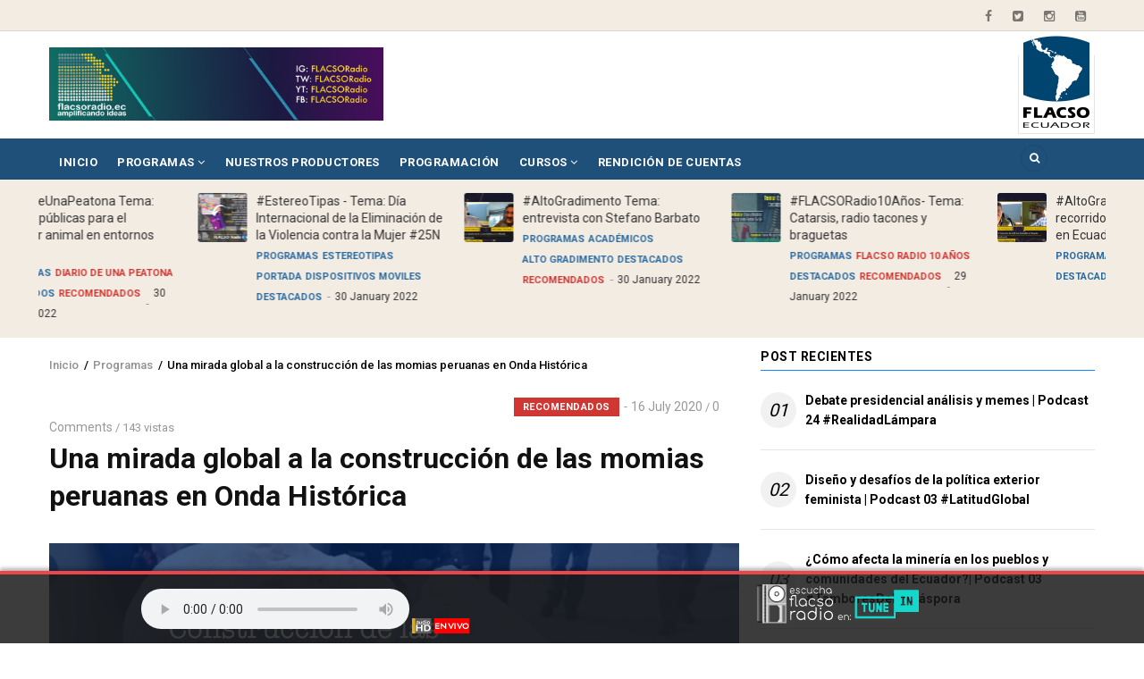

--- FILE ---
content_type: text/html; charset=UTF-8
request_url: https://www.flacso.edu.ec/flacsoradio/una-mirada-global-la-construccion-de-las-momias-peruanas-en-onda-historica
body_size: 13191
content:
<!DOCTYPE html>
<html lang="es" dir="ltr" xmlns:article="http://ogp.me/ns/article#" xmlns:book="http://ogp.me/ns/book#" xmlns:product="http://ogp.me/ns/product#" xmlns:profile="http://ogp.me/ns/profile#" xmlns:video="http://ogp.me/ns/video#" prefix="content: http://purl.org/rss/1.0/modules/content/  dc: http://purl.org/dc/terms/  foaf: http://xmlns.com/foaf/0.1/  og: http://ogp.me/ns#  rdfs: http://www.w3.org/2000/01/rdf-schema#  schema: http://schema.org/  sioc: http://rdfs.org/sioc/ns#  sioct: http://rdfs.org/sioc/types#  skos: http://www.w3.org/2004/02/skos/core#  xsd: http://www.w3.org/2001/XMLSchema# ">
  <head> 
    <meta charset="utf-8" />
<script>(function(i,s,o,g,r,a,m){i["GoogleAnalyticsObject"]=r;i[r]=i[r]||function(){(i[r].q=i[r].q||[]).push(arguments)},i[r].l=1*new Date();a=s.createElement(o),m=s.getElementsByTagName(o)[0];a.async=1;a.src=g;m.parentNode.insertBefore(a,m)})(window,document,"script","https://www.google-analytics.com/analytics.js","ga");ga("create", "UA-37745503-1", {"cookieDomain":"auto"});ga("set", "anonymizeIp", true);ga("send", "pageview");</script>
<meta name="title" content="Una mirada global a la construcción de las momias peruanas en Onda Histórica | FLACSO Radio" />
<link rel="canonical" href="http://www.flacso.edu.ec/flacsoradio/una-mirada-global-la-construccion-de-las-momias-peruanas-en-onda-historica" />
<meta name="description" content="En la quinta edición del programa Onda Histórica se conocieron detalles valiosos sobre la &quot;construcción de las momias peruanas” con la participación del Dr. Christopher Heaney (Penn State, EEUU).
Los incas embalsamaron de forma perfecta a su muertos y los llamaron &quot;Illapas&quot;. Luego de la conquista española a América, las &quot;Illapas&quot; fueron degradadas a  momias. Hubo asombro en los conquistadores al observar lo bien conservadas que estaban las momias americanas, como las de Egipto. Posteriormente fueron exhibidas en museos del mundo." />
<meta name="Generator" content="Drupal 8 (https://www.drupal.org)" />
<meta name="MobileOptimized" content="width" />
<meta name="HandheldFriendly" content="true" />
<meta name="viewport" content="width=device-width, initial-scale=1.0" />
<link rel="shortcut icon" href="/flacsoradio/sites/default/files/favicon.png" type="image/png" />

    <base href="https://www.flacso.edu.ec/flacsoradio"> 
    <title>Una mirada global a la construcción de las momias peruanas en Onda Histórica | FLACSO Radio</title>
    <link rel="stylesheet" href="/flacsoradio/sites/default/files/css/css_r-wuU59ZFkA0Ty3o7ThoT46M69bqNE_33sb73H-LYTk.css?pbmaxs" media="all" />
<link rel="stylesheet" href="//fonts.googleapis.com/css?family=Roboto:400,500,700" media="all" />
<link rel="stylesheet" href="/flacsoradio/sites/default/files/css/css_9F9lhFt36i8dIwy69xD6-G0bl6vc51qUUEES1nV6d7M.css?pbmaxs" media="all" />

    <script type="application/json" data-drupal-selector="drupal-settings-json">{"path":{"baseUrl":"\/flacsoradio\/","scriptPath":null,"pathPrefix":"","currentPath":"node\/4419","currentPathIsAdmin":false,"isFront":false,"currentLanguage":"es"},"pluralDelimiter":"\u0003","google_analytics":{"trackOutbound":true,"trackMailto":true,"trackDownload":true,"trackDownloadExtensions":"7z|aac|arc|arj|asf|asx|avi|bin|csv|doc(x|m)?|dot(x|m)?|exe|flv|gif|gz|gzip|hqx|jar|jpe?g|js|mp(2|3|4|e?g)|mov(ie)?|msi|msp|pdf|phps|png|ppt(x|m)?|pot(x|m)?|pps(x|m)?|ppam|sld(x|m)?|thmx|qtm?|ra(m|r)?|sea|sit|tar|tgz|torrent|txt|wav|wma|wmv|wpd|xls(x|m|b)?|xlt(x|m)|xlam|xml|z|zip","trackDomainMode":1},"statistics":{"data":{"nid":"4419"},"url":"\/flacsoradio\/core\/modules\/statistics\/statistics.php"},"gavias_blockbuilder":{"url_edit":"\/flacsoradio\/admin\/structure\/gavias_blockbuilder\/edit\/-----"},"ajaxTrustedUrl":{"\/flacsoradio\/search\/node":true},"layzy_load":"off","gavias_load_ajax_view":"\/flacsoradio\/custom\/gavias_hook\/ajax_view","user":{"uid":0,"permissionsHash":"74bc4f7d02639d12ed19eee9c191435fde1eeb71d8d3fe7b47051faa9e226b5a"}}</script>

<!--[if lte IE 8]>
<script src="/flacsoradio/sites/default/files/js/js_VtafjXmRvoUgAzqzYTA3Wrjkx9wcWhjP0G4ZnnqRamA.js"></script>
<![endif]-->
<script src="/flacsoradio/sites/default/files/js/js_3hl2kABXROTbrpyFLNSTvwvqMo3UATObYo51_2cm9bA.js"></script>

    
    

    <link rel="stylesheet" href="https://www.flacso.edu.ec/flacsoradio/themes/gavias_remito/css/custom.css" media="screen" />
    <link rel="stylesheet" href="https://www.flacso.edu.ec/flacsoradio/themes/gavias_remito/css/update.css" media="screen" />
    
    

          <style class="customize"> </style>
    
          <style type="text/css">
        header.header-v1 .topbar{background: #F3ECE3;}header.header-v1 .main-menu{background: #1e507a;}header.header-v1 .header-main{padding: 0 0 5px;}header.header-v1 .main-menu .area-inner ul.gva_menu > li > a{color: #fff;}header .gva-search-region .icon{color: #fff;}.footer{background: #003953;}header.header-v1 .topbar a{color: rgba(0,0,0,0.5);}.copyright{background: #003953;padding-bottom: 50px;}header.header-v1 .breaking-news{background: #F3ECE3;}.breaking-news .post-block .post-categories.blue a {color: #fff;background-color: #ea4748;padding: 0 5px;border-radius: 2px;font-weight: normal;text-decoration: none;}.breaking-news .post-block .post-categories.blue a:hover {}.breaking-news .small-post .post-content .post-title a{font-weight: normal;color: #333;}.breaking-news .post-block .post-created{color: #333}.gsc-tab-views.style-1 .list-links-tabs{background: #2f2f2f;}.breaking-news .small-post .post-content .post-title a:hover{color: #f3ece4;}.topbar{padding: 4px 0;}header.header-v1 .main-menu{margin-bottom: 0;}header.header-v1 .site-branding{padding: 18px 0 10px;}.gsc-tab-views.style-3 .list-links-tabs .nav-tabs > li:hover a{color:#2a6ba1;}.gsc-tabs-views-ajax.style-3 .list-links-tabs .links-ajax > li.active a,.gsc-tab-views.style-1 .list-links-tabs .nav-tabs > li.active a{background: #296ba2 !important;}.post-block .post-categories.blue a,.post-block .post-categories a{color:#2a6ba1;}.js-pager__items a.button{background:#2a6ba1;}@media (min-width: 991px){ .menu-hover .navigation .gva_menu > li.gva-mega-menu > .sub-menu .sub-menu {position: relative;left: 0;box-shadow: none;max-width: 100%;padding: 0;min-width: auto;padding-left: 15px;border: none; }}.more-link{text-align: center;}.more-link a{font-size: 10px;padding: 3px 10px;background: #1e4b70;color: #fff;border-color: #1e4b70;border-radius: 60px;-webkit-border-radius: 60px;-moz-border-radius: 60px;-ms-border-radius: 60px;-o-border-radius: 60px;-webkit-transition: all .35s;-o-transition: all .35s;transition: all .35s;-moz-transition: all .35s;-ms-transition: all .35s;text-transform: uppercase;font-weight: 700;letter-spacing: 2px;border: 2px solid transparent;margin-bottom: 20px;display: inline-block;clear: both;}.iframe-contenedor iframe{position: inherit;}
      </style>
      

  </head>
    <body class="layout-no-sidebars not-preloader path-node node--type-article">
    <a href="#main-content" class="visually-hidden focusable">
      Pasar al contenido principal
    </a>
    
      <div class="dialog-off-canvas-main-canvas" data-off-canvas-main-canvas>
    <div class="body-page">
	       <header id="header" class="header-v1">
  
  <div class="topbar">
  <div class="container">
    <div class="row">
      
      <div class="topbar-left col-sm-6 col-xs-12 hidden-xs">
              </div>

      <div class="topbar-right col-sm-6 col-xs-12">
        <div class="social-list">
                      <a href="https://www.facebook.com/flacsoradio"><i class="fa fa-facebook"></i></a>
           
                      <a href="https://twitter.com/flacsoradio"><i class="fa fa-twitter-square"></i></a>
           
           
                      <a href="https://www.instagram.com/flacsoradio/"><i class="fa fa-instagram"></i></a>
           
           
           
           
           
                      <a href="https://www.youtube.com/flacsoradio"><i class="fa fa-youtube-square"></i></a>
           
            
            
        </div>  
      </div>
    </div>
  </div>  
</div>

   <div class="header-main">
      <div class="container">
         <div class="header-main-inner">
            <div class="row">
               <div class="col-lg-4 col-md-5 col-sm-6 col-xs-8 col-xs-offset-2 col-sm-offset-0">
                                   <div>
    <div id="block-gavias-remito-branding" class="clearfix site-branding block block-system block-system-branding-block no-title">
  
    
        <a href="/flacsoradio/" title="Inicio" rel="home" class="site-branding-logo">
        
        <img src="/flacsoradio/sites/default/files/2021/image-corp-web/logo-flacso-radio-2021-500x110.png" alt="Inicio" />
        
    </a>
    </div>

  </div>

                              </div>

               <div class="col-lg-8 col-md-7 col-sm-6 header-right text-right hidden-xs">
                   <a href="https://www.flacso.edu.ec/" target="_blank">
                       <img src="https://www.flacso.edu.ec/flacsoradio/themes/gavias_remito/images/flacso-ecuador.png" alt="FLACSO Ecuador" />
                   </a>
                                 </div>
            </div>
         </div>
      </div>
   </div>

    <div class="header-bottom ">
      <div class="main-menu">
        <div class="container">
           <div class="row">
              <div class="col-xs-12 area-main-menu">
                <div class="area-inner menu-hover">
                  
                  <div class="gva-offcanvas-inner">
                    <div class="close-offcanvas hidden-lg hidden-md"><a><i class="fa fa-times"></i></a></div>
                                            <div>
    <nav role="navigation" aria-labelledby="block-gavias-remito-main-menu-menu" id="block-gavias-remito-main-menu" class="block block-menu navigation menu--main">
          
  
  <h2  class="visually-hidden block-title" id="block-gavias-remito-main-menu-menu"><span>Navegación principal</span></h2>
  
  <div class="block-content">
                 
<div class="gva-navigation">

              <ul class="clearfix gva_menu gva_menu_main">
                                      <li  class="menu-item">
        <a href="/flacsoradio/">
                    Inicio
            
        </a>
          
              </li>
                         
         
                          <li  class="menu-item menu-item--expanded mobile  gva-mega-menu megamenu menu-grid menu-columns-5">
        <a href="">
                    Programas
                      <span class="icaret nav-plus nav-minus fa fa-angle-down"></span>
            
        </a>
          
                                <ul class="menu sub-menu">
                                      <li  class="menu-item menu-item--expanded mobile">
        <a href="/flacsoradio/programas/academicos/entre-lineas">
                    Académicos
                      <span class="icaret nav-plus nav-minus fa fa-angle-down"></span>
            
        </a>
          
                                <ul class="menu sub-menu">
                                      <li  class="menu-item">
        <a href="/flacsoradio/programas/archivo-de-programas/archivo-academicos/antropologia-en-35mm">
                    Antropología en 35mm
            
        </a>
          
              </li>
                                  <li  class="menu-item">
        <a href="https://www.flacso.edu.ec/flacsoradio/taxonomy/term/1441">
                    Aulas Violeta
            
        </a>
          
              </li>
                                  <li  class="menu-item">
        <a href="https://www.flacso.edu.ec/flacsoradio/taxonomy/term/929">
                    Diario de una peatona
            
        </a>
          
              </li>
                                  <li  class="menu-item">
        <a href="/flacsoradio/programas/archivo-de-programas/archivo-academicos/entre-tesis-y-libros">
                    Entre Tesis y Libros
            
        </a>
          
              </li>
                                  <li  class="menu-item">
        <a href="/flacsoradio/programas/academicos/estereo-tipas">
                    Estéreo-tipas
            
        </a>
          
              </li>
                                  <li  class="menu-item">
        <a href="/flacsoradio/programas/academicos/flacso-eventos">
                    FLACSO Eventos
            
        </a>
          
              </li>
                                  <li  class="menu-item">
        <a href="/flacsoradio/programas/academicos/flacso-especiales">
                    FLACSO Especiales
            
        </a>
          
              </li>
                                  <li  class="menu-item">
        <a href="/flacsoradio/programas/archivo-de-programas/archivo-academicos/flacso-dialoga">
                    FLACSO Dialoga
            
        </a>
          
              </li>
                                  <li  class="menu-item">
        <a href="https://www.flacso.edu.ec/flacsoradio/taxonomy/term/1162">
                    FLACSO Radio 10 Años
            
        </a>
          
              </li>
                                  <li  class="menu-item">
        <a href="/flacsoradio/flacsalud">
                    FLACSalud
            
        </a>
          
              </li>
                                  <li  class="menu-item">
        <a href="/flacsoradio/taxonomy/term/1133">
                    Onda Histórica
            
        </a>
          
              </li>
                                  <li  class="menu-item">
        <a href="https://www.flacso.edu.ec/flacsoradio/taxonomy/term/1483">
                    Pali Pali
            
        </a>
          
              </li>
                                  <li  class="menu-item">
        <a href="/flacsoradio/taxonomy/term/1131">
                    Ciudad Somos
            
        </a>
          
              </li>
                                  <li  class="menu-item">
        <a href="/flacsoradio/hablemos-de-politica">
                    Hablemos de Política
            
        </a>
          
              </li>
                                  <li  class="menu-item">
        <a href="https://www.flacso.edu.ec/flacsoradio/taxonomy/term/1518">
                    Ronda Paz
            
        </a>
          
              </li>
        </ul>
  
              </li>
                                  <li  class="menu-item menu-item--expanded mobile">
        <a href="">
                    Musicales
                      <span class="icaret nav-plus nav-minus fa fa-angle-down"></span>
            
        </a>
          
                                <ul class="menu sub-menu">
                                      <li  class="menu-item">
        <a href="/flacsoradio/taxonomy/term/645">
                    El Disco de la Semana
            
        </a>
          
              </li>
                                  <li  class="menu-item">
        <a href="/flacsoradio/programas/musicales/escenarios-de-conciertos">
                    Escenarios de concierto
            
        </a>
          
              </li>
                                  <li  class="menu-item">
        <a href="/flacsoradio/programas/musicales/gala-cinematografica">
                    Gala Cinematográfica
            
        </a>
          
              </li>
                                  <li  class="menu-item">
        <a href="/flacsoradio/programas/musicales/musicales-en-vivo">
                    Musicales en vivo
            
        </a>
          
              </li>
                                  <li  class="menu-item">
        <a href="/flacsoradio/islandpunch">
                    Island Punch
            
        </a>
          
              </li>
                                  <li  class="menu-item">
        <a href="https://www.flacso.edu.ec/flacsoradio/taxonomy/term/1289">
                    De seis en 6
            
        </a>
          
              </li>
                                  <li  class="menu-item">
        <a href="/flacsoradio/taxonomy/term/592">
                    Studio Violeta
            
        </a>
          
              </li>
        </ul>
  
              </li>
                                  <li  class="menu-item menu-item--expanded mobile">
        <a href="">
                    Cultura/Entretenimiento
                      <span class="icaret nav-plus nav-minus fa fa-angle-down"></span>
            
        </a>
          
                                <ul class="menu sub-menu">
                                      <li  class="menu-item">
        <a href="/flacsoradio/programas/archivo-de-programas/archivo-cultura-entretenimiento/alto-gradimiento">
                    Alto Gradimiento
            
        </a>
          
              </li>
                                  <li  class="menu-item">
        <a href="https://www.flacso.edu.ec/flacsoradio/taxonomy/term/1258">
                    Ajayu
            
        </a>
          
              </li>
                                  <li  class="menu-item">
        <a href="/flacsoradio/taxonomy/term/579">
                    Contrapunto
            
        </a>
          
              </li>
                                  <li  class="menu-item">
        <a href="/flacsoradio/flacso-literaria">
                    Flacso Literaria
            
        </a>
          
              </li>
                                  <li  class="menu-item">
        <a href="https://www.flacso.edu.ec/flacsoradio/taxonomy/term/1265">
                    Nativos Digitales
            
        </a>
          
              </li>
                                  <li  class="menu-item">
        <a href="https://www.flacso.edu.ec/flacsoradio/taxonomy/term/1442">
                    Lado E 
            
        </a>
          
              </li>
                                  <li  class="menu-item">
        <a href="https://www.flacso.edu.ec/flacsoradio/los-podcast-de-olive">
                    Los Podcast de Olive
            
        </a>
          
              </li>
        </ul>
  
              </li>
                                  <li  class="menu-item menu-item--expanded mobile">
        <a href="">
                    Archivo de programas
                      <span class="icaret nav-plus nav-minus fa fa-angle-down"></span>
            
        </a>
          
                                <ul class="menu sub-menu">
                                      <li  class="menu-item menu-item--expanded mobile">
        <a href="">
                    Archivo Académicos
                      <span class="icaret nav-plus nav-minus fa fa-angle-down"></span>
            
        </a>
          
                                <ul class="menu sub-menu">
                                      <li  class="menu-item">
        <a href="https://www.flacso.edu.ec/flacsoradio/taxonomy/term/928">
                    Ambiente y Ciudad
            
        </a>
          
              </li>
                                  <li  class="menu-item">
        <a href="/flacsoradio/programas/archivo-de-programas/archivo-academicos/iii-congreso-de-ciencias-sociales">
                    III Congreso de Ciencias Sociales
            
        </a>
          
              </li>
                                  <li  class="menu-item">
        <a href="/flacsoradio/programas/archivo-de-programas/archivo-academicos/actualidad-economica">
                    Actualidad Económica
            
        </a>
          
              </li>
                                  <li  class="menu-item">
        <a href="/flacsoradio/programas/archivo-de-programas/archivo-academicos/antropofagos">
                    Antropófagos
            
        </a>
          
              </li>
                                  <li  class="menu-item">
        <a href="/flacsoradio/programas/archivo-de-programas/archivo-academicos/ciudades-rebeldes">
                    Ciudades Rebeldes
            
        </a>
          
              </li>
                                  <li  class="menu-item">
        <a href="https://www.flacso.edu.ec/flacsoradio/taxonomy/term/773/">
                    Código Abierto
            
        </a>
          
              </li>
                                  <li  class="menu-item">
        <a href="/flacsoradio/programas/archivo-de-programas/archivo-academicos/culturas-politicas">
                    Culturas Politicas
            
        </a>
          
              </li>
                                  <li  class="menu-item">
        <a href="/flacsoradio/programas/academicos/dialogando">
                    Dialogando
            
        </a>
          
              </li>
                                  <li  class="menu-item">
        <a href="/flacsoradio/programas/archivo-de-programas/archivo-academicos/doxologico">
                    Doxológico
            
        </a>
          
              </li>
                                  <li  class="menu-item">
        <a href="/flacsoradio/programas/academicos/el-semillero">
                    El Semillero
            
        </a>
          
              </li>
                                  <li  class="menu-item">
        <a href="/flacsoradio/programas/archivo-de-programas/archivo-academicos/voces-rurales">
                    Voces Rurales
            
        </a>
          
              </li>
                                  <li  class="menu-item">
        <a href="/flacsoradio/programas/archivo-de-programas/enfoque-global">
                    Enfoque global
            
        </a>
          
              </li>
                                  <li  class="menu-item">
        <a href="/flacsoradio/programas/academicos/en-movimiento">
                    En Movimiento
            
        </a>
          
              </li>
                                  <li  class="menu-item">
        <a href="/flacsoradio/programas/archivo-de-programas/archivo-academicos/entre-calles">
                    Entre calles
            
        </a>
          
              </li>
                                  <li  class="menu-item">
        <a href="/flacsoradio/programas/academicos/entre-lineas">
                    Entre líneas
            
        </a>
          
              </li>
                                  <li  class="menu-item">
        <a href="/flacsoradio/programas/archivo-de-programas/archivo-academicos/estereo-sexual">
                    Estéreo-sexual
            
        </a>
          
              </li>
                                  <li  class="menu-item">
        <a href="/flacsoradio/programas/archivo-de-programas/archivo-academicos/ethos-utopicos">
                    Ethos Utópicos
            
        </a>
          
              </li>
                                  <li  class="menu-item">
        <a href="/flacsoradio/programas/academicos/flacso-opina">
                    FLACSO Opina
            
        </a>
          
              </li>
                                  <li  class="menu-item">
        <a href="/flacsoradio/programas/archivo-de-programas/archivo-academicos/gente-de-radio">
                    Gente de Radio
            
        </a>
          
              </li>
                                  <li  class="menu-item">
        <a href="/flacsoradio/programas/archivo-de-programas/archivo-cultura-entretenimiento/medio-mundo">
                    Medio Mundo
            
        </a>
          
              </li>
                                  <li  class="menu-item">
        <a href="/flacsoradio/programas/academicos/panorama-electoral">
                    Panorama Electoral
            
        </a>
          
              </li>
                                  <li  class="menu-item">
        <a href="/flacsoradio/programas/archivo-de-programas/archivo-academicos/poder-urbano">
                    Poder Urbano
            
        </a>
          
              </li>
                                  <li  class="menu-item">
        <a href="/flacsoradio/programas/archivo-de-programas/archivo-academicos/voces-en-movimiento">
                    Voces en Movimiento
            
        </a>
          
              </li>
                                  <li  class="menu-item">
        <a href="/flacsoradio/programas/academicos/subele-el-volumen-al-pedal">
                    Súbele el Volumén al Pedal
            
        </a>
          
              </li>
                                  <li  class="menu-item">
        <a href="/flacsoradio/programas/academicos/zoon-politikon">
                    Zoon Politikon
            
        </a>
          
              </li>
        </ul>
  
              </li>
                                  <li  class="menu-item menu-item--expanded mobile">
        <a href="">
                    Archivo Cultura/Entretenimiento
                      <span class="icaret nav-plus nav-minus fa fa-angle-down"></span>
            
        </a>
          
                                <ul class="menu sub-menu">
                                      <li  class="menu-item">
        <a href="/flacsoradio/programas/archivo-de-programas/archivo-cultura-entretenimiento/alquimia-de-las-palabras">
                    Alquimia de las Palabras
            
        </a>
          
              </li>
                                  <li  class="menu-item">
        <a href="/flacsoradio/programas/archivo-de-programas/archivo-cultura-entretenimiento/bromuro-de-plata">
                    Bromuro de Plata
            
        </a>
          
              </li>
                                  <li  class="menu-item">
        <a href="/flacsoradio/programas/archivo-de-programas/archivo-cultura-entretenimiento/cine-en-flacso">
                    Cine en FLACSO
            
        </a>
          
              </li>
                                  <li  class="menu-item">
        <a href="/flacsoradio/programas/archivo-de-programas/archivo-cultura-entretenimiento/de-libros-y-palabras">
                    De Libros y Palabras
            
        </a>
          
              </li>
                                  <li  class="menu-item">
        <a href="/flacsoradio/taxonomy/term/594">
                    Ayllu Kausay
            
        </a>
          
              </li>
                                  <li  class="menu-item">
        <a href="/flacsoradio/programas/archivo-de-programas/archivo-cultura-entretenimiento/escuela-del-espectador">
                    Escuela del Espectador
            
        </a>
          
              </li>
                                  <li  class="menu-item">
        <a href="https://www.flacso.edu.ec/flacsoradio/taxonomy/term/708">
                    La Casa de Burlesque
            
        </a>
          
              </li>
                                  <li  class="menu-item">
        <a href="/flacsoradio/programas/cultura-entretenimiento/la-loca-de-la-casa">
                    La loca de la casa
            
        </a>
          
              </li>
                                  <li  class="menu-item">
        <a href="/flacsoradio/programas/cultura-entretenimiento/entre-culturas">
                    Entre culturas
            
        </a>
          
              </li>
                                  <li  class="menu-item">
        <a href="/flacsoradio/programas/archivo-de-programas/archivo-cultura-entretenimiento/la-pachamama-te-llama">
                    La Pachamama te LLama
            
        </a>
          
              </li>
                                  <li  class="menu-item">
        <a href="/flacsoradio/programas/archivo-de-programas/archivo-cultura-entretenimiento/la-vuelta-al-mundo-en-tocadisco">
                    La Vuelta al Mundo en Tocadisco
            
        </a>
          
              </li>
                                  <li  class="menu-item">
        <a href="/flacsoradio/taxonomy/term/597">
                    La Tejida
            
        </a>
          
              </li>
                                  <li  class="menu-item">
        <a href="/flacsoradio/programas/cultura-entretenimiento/los-reyes-de-las-pelotas">
                    Los Reyes de las Pelotas
            
        </a>
          
              </li>
                                  <li  class="menu-item">
        <a href="/flacsoradio/programas/archivo-de-programas/archivo-cultura-entretenimiento/magapolis">
                    Magápolis
            
        </a>
          
              </li>
                                  <li  class="menu-item">
        <a href="/flacsoradio/programas/cultura-entretenimiento/radialmente">
                    Radialmente
            
        </a>
          
              </li>
                                  <li  class="menu-item">
        <a href="/flacsoradio/programas/cultura-entretenimiento/musicando">
                    Musicando
            
        </a>
          
              </li>
                                  <li  class="menu-item">
        <a href="/flacsoradio/programas/archivo-de-programas/archivo-cultura-entretenimiento/nuestro-encuentro">
                    Nuestro Encuentro
            
        </a>
          
              </li>
                                  <li  class="menu-item">
        <a href="/flacsoradio/programas/archivo-de-programas/archivo-cultura-entretenimiento/un-cadaver-exquisito">
                    Un Cadáver Exquisito
            
        </a>
          
              </li>
                                  <li  class="menu-item">
        <a href="/flacsoradio/programas/cultura-entretenimiento/panzaleo">
                    Panzaleo
            
        </a>
          
              </li>
                                  <li  class="menu-item">
        <a href="/flacsoradio/programas/archivo-de-programas/archivo-cultura-entretenimiento/tango-sin-puerto">
                    Tango Sin Puerto
            
        </a>
          
              </li>
                                  <li  class="menu-item">
        <a href="/flacsoradio/programas/archivo-de-programas/archivo-cultura-entretenimiento/tecno-ahora">
                    Tecno Ahora
            
        </a>
          
              </li>
                                  <li  class="menu-item">
        <a href="/flacsoradio/programas/archivo-de-programas/archivo-cultura-entretenimiento/tribuna-18">
                    Tribuna 18
            
        </a>
          
              </li>
                                  <li  class="menu-item">
        <a href="/flacsoradio/taxonomy/term/1132">
                    40tena+Musika
            
        </a>
          
              </li>
        </ul>
  
              </li>
                                  <li  class="menu-item menu-item--expanded mobile">
        <a href="">
                    Archivos Musicales
                      <span class="icaret nav-plus nav-minus fa fa-angle-down"></span>
            
        </a>
          
                                <ul class="menu sub-menu">
                                      <li  class="menu-item">
        <a href="/flacsoradio/musicales/covers">
                    Covers
            
        </a>
          
              </li>
                                  <li  class="menu-item">
        <a href="/flacsoradio/taxonomy/term/593">
                    Balada 60
            
        </a>
          
              </li>
                                  <li  class="menu-item">
        <a href="/flacsoradio/programas/archivo-de-programas/archivo-musicales/escucha-esto">
                    Escucha Esto
            
        </a>
          
              </li>
                                  <li  class="menu-item">
        <a href="/flacsoradio/programas/archivo-de-programas/archivo-musicales/el-pico">
                    El Picó
            
        </a>
          
              </li>
                                  <li  class="menu-item">
        <a href="/flacsoradio/programas/archivo-de-programas/archivo-musicales/lp33">
                    LP33
            
        </a>
          
              </li>
                                  <li  class="menu-item">
        <a href="/flacsoradio/programas/archivo-de-programas/archivo-musicales/la-salsa-llego-a-los-andes">
                    La Salsa llego a los Andes
            
        </a>
          
              </li>
                                  <li  class="menu-item">
        <a href="/flacsoradio/programas/musicales/la-musica-qetyne">
                    La Música QETYNE
            
        </a>
          
              </li>
                                  <li  class="menu-item">
        <a href="/flacsoradio/taxonomy/term/595">
                    Trovaliando
            
        </a>
          
              </li>
                                  <li  class="menu-item">
        <a href="/flacsoradio/programas/archivo-de-programas/archivo-musicales/radio-futuro">
                    Radio Futura
            
        </a>
          
              </li>
                                  <li  class="menu-item">
        <a href="/flacsoradio/programas/musicales/resonancia-alternativa">
                    Resonancia Alternativa
            
        </a>
          
              </li>
                                  <li  class="menu-item">
        <a href="/flacsoradio/programas/archivo-de-programas/archivo-musicales/rapsodia-azul">
                    Rapsodia Azul
            
        </a>
          
              </li>
                                  <li  class="menu-item">
        <a href="/flacsoradio/programas/archivo-de-programas/archivo-musicales/rock-de-la-r-a-la-k">
                    Rock de la R a la K
            
        </a>
          
              </li>
                                  <li  class="menu-item">
        <a href="/flacsoradio/programas/archivo-de-programas/archivo-musicales/un-bolero-que-te-salve-la-vida">
                    Un Bolero que te Salve la Vida
            
        </a>
          
              </li>
        </ul>
  
              </li>
        </ul>
  
              </li>
                                  <li  class="menu-item menu-item--expanded mobile">
        <a href="">
                    Radio Teatros
                      <span class="icaret nav-plus nav-minus fa fa-angle-down"></span>
            
        </a>
          
                                <ul class="menu sub-menu">
                                      <li  class="menu-item">
        <a href="/flacsoradio/programas/radioteatros/en-busca-de-la-democracia">
                    En Busca de la Democracia
            
        </a>
          
              </li>
                                  <li  class="menu-item">
        <a href="/flacsoradio/programas/radioteatros/sangre-negra-fuerza-viva">
                    Sangre Negra, Fuerza Viva
            
        </a>
          
              </li>
                                  <li  class="menu-item">
        <a href="/flacsoradio/programas/radioteatros/el-mico-y-la-bruja">
                    El Mico y la Bruja
            
        </a>
          
              </li>
        </ul>
  
              </li>
                                  <li  class="menu-item menu-item--expanded mobile">
        <a href="">
                    Otros programas
                      <span class="icaret nav-plus nav-minus fa fa-angle-down"></span>
            
        </a>
          
                                <ul class="menu sub-menu">
                                      <li  class="menu-item">
        <a href="/flacsoradio/programas/otros-programas/programas-de-emision-unica">
                    Programas de Emisión Única
            
        </a>
          
              </li>
        </ul>
  
              </li>
        </ul>
  
              </li>
                                  <li  class="menu-item ">
        <a href="/flacsoradio/nuestros-productores">
                    Nuestros Productores
            
        </a>
          
              </li>
                                  <li  class="menu-item ">
        <a href="/flacsoradio/programacion-semanal">
                    Programación
            
        </a>
          
              </li>
                                  <li  class="menu-item menu-item--expanded mobile ">
        <a href="/flacsoradio/cursos">
                    Cursos
                      <span class="icaret nav-plus nav-minus fa fa-angle-down"></span>
            
        </a>
          
                                <ul class="menu sub-menu">
                                      <li  class="menu-item">
        <a href="/flacsoradio/cursos/cursos-2020">
                    Cursos 2020
            
        </a>
          
              </li>
                                  <li  class="menu-item">
        <a href="/flacsoradio/programas/cursos/cursos-abiertos-y-de-formacion-continua">
                    Cursos Abiertos y de Formación Continúa
            
        </a>
          
              </li>
                                  <li  class="menu-item">
        <a href="/flacsoradio/programas/cursos/herramientas-para-produccion-radial">
                    Herramientas para Producción Radial
            
        </a>
          
              </li>
        </ul>
  
              </li>
                                  <li  class="menu-item ">
        <a href="/flacsoradio/taxonomy/term/362">
                    Rendición de Cuentas
            
        </a>
          
              </li>
        </ul>
  

</div>

        </div>  
</nav>

  </div>

                      
                                      </div>
                  
                  <div id="menu-bar" class="menu-bar mobile hidden-lg hidden-md">
                    <span class="one"></span>
                    <span class="two"></span>
                    <span class="three"></span>
                  </div>

                  
                                      <div class="gva-search-region search-region">
                      <span class="icon"><i class="fa fa-search"></i></span>
                      <div class="search-content">
                        <a class="close"><i class="fa fa-times"></i></a> 
                        <div class="content-inner"> 
                            <div>
    <div class="search-block-form block block-search container-inline" data-drupal-selector="search-block-form" id="block-gavias-remito-search" role="search">
  
      <h2>Buscar</h2>
    
    <div class="content container-inline">
        <form action="/flacsoradio/search/node" method="get" id="search-block-form" accept-charset="UTF-8" class="search-form search-block-form">
  <div class="js-form-item form-item js-form-type-search form-item-keys js-form-item-keys form-no-label">
      <label for="edit-keys" class="visually-hidden">Buscar</label>
        <input title="Escriba lo que quiere buscar." data-drupal-selector="edit-keys" type="search" id="edit-keys" name="keys" value="" size="15" maxlength="128" class="form-search" />

        </div>
<div data-drupal-selector="edit-actions" class="form-actions js-form-wrapper form-wrapper" id="edit-actions"><input class="search-form__submit button js-form-submit form-submit" data-drupal-selector="edit-submit" type="submit" id="edit-submit" value="Buscar" />
</div>

</form>

  
  </div>
</div>

  </div>

                        </div>
                      </div>  
                    </div>
                                  
                </div>   
              </div>
           </div>
        </div>
      </div>
   </div>

         <div class="breaking-news">
        <div class="container clearfix">
          <div class="content-inner">  <div>
    <div class="views-element-container block block-views block-views-blockarticle-blocks-block-6 no-title" id="block-gavias-remito-views-block-article-blocks-block-6">
  
    
      <div class="content block-content">
      <div><div class="view-post-breaking-news js-view-dom-id-be548a986047c948f7aa7b429bb818a0375daa626b2b87de5117ab6b7ec3946c">
  
  
  

  
  
  

  <div class="owl-carousel init-carousel-owl" data-items="4" data-items_lg="4" data-items_md="3" data-items_sm="2" data-items_xs="2" data-loop="1" data-speed="200" data-auto_play="1" data-auto_play_speed="1000" data-auto_play_timeout="3000" data-auto_play_hover="1" data-navigation="1" data-rewind_nav="0" data-pagination="0" data-mouse_drag="1" data-touch_drag="1">
   
   
             <div class="item">
            <div><div data-history-node-id="4521" role="article" about="/flacsoradio/diariodeunapeatona-tema-politicas-publicas-para-el-bienestar-animal-en-entornos-urbanos" typeof="schema:Article" class="node node--type-article node--promoted node--view-mode-small clearfix small-post post-block">
  <div class="post-image">
            <div class="field field--name-field-image field--type-image field--label-hidden field__item">  <a href="/flacsoradio/diariodeunapeatona-tema-politicas-publicas-para-el-bienestar-animal-en-entornos-urbanos"><img property="schema:image" src="/flacsoradio/sites/default/files/styles/thumbnail/public/2022/diario%20de%20una%20peatona/%23DiarioDeUnaPeatona%20Tema%20Pol%C3%ADticas%20p%C3%BAblicas%20para%20el%20bienestar%20animal%20en%20entornos%20urbanos.jpg?itok=hJxAPnZa" alt="#DiarioDeUnaPeatona Tema: Políticas públicas para el bienestar animal en entornos urbanos " typeof="foaf:Image" />

</a>
</div>
      </div>
  <div class="post-content">    
      <div class="post-title"><a href="/flacsoradio/diariodeunapeatona-tema-politicas-publicas-para-el-bienestar-animal-en-entornos-urbanos"><span property="schema:name">#DiarioDeUnaPeatona Tema: Políticas públicas para el bienestar animal en entornos urbanos </span>
</a></div>
      <div class="post-meta">  <span class="post-categories " ><a href="/flacsoradio/taxonomy/term/192" hreflang="en">Programas</a></span>
  <span class="post-categories red" ><a href="/flacsoradio/taxonomy/term/929" hreflang="es">Diario de una peatona</a></span>
  <span class="post-categories " ><a href="/flacsoradio/taxonomy/term/367" hreflang="es">Destacados</a></span>
  <span class="post-categories red" ><a href="/flacsoradio/taxonomy/term/366" hreflang="es">Recomendados</a></span>
<span class="post-created"> 30 January 2022</span> </div>
   </div>
</div>  
</div>
         </div>
             <div class="item">
            <div><div data-history-node-id="4518" role="article" about="/flacsoradio/estereotipas-tema-dia-internacional-de-la-eliminacion-de-la-violencia-contra-la-mujer-25n" typeof="schema:Article" class="node node--type-article node--promoted node--view-mode-small clearfix small-post post-block">
  <div class="post-image">
            <div class="field field--name-field-image field--type-image field--label-hidden field__item">  <a href="/flacsoradio/estereotipas-tema-dia-internacional-de-la-eliminacion-de-la-violencia-contra-la-mujer-25n"><img property="schema:image" src="/flacsoradio/sites/default/files/styles/thumbnail/public/2022/2022/estereotipas/Tema%20Especial%2025N%20junto%20a%20la%20Especializaci%C3%B3n%20en%20G%C3%A9nero%2C%20Violencia%20y%20Derechos%20Humanos%20de%20FLACSO%20Ecuador.png?itok=-ev82kkG" alt="#EstereoTipas #FLACSO10Años Tema: Día Internacional de la Eliminación de la Violencia contra la Mujer #25N" typeof="foaf:Image" />

</a>
</div>
      </div>
  <div class="post-content">    
      <div class="post-title"><a href="/flacsoradio/estereotipas-tema-dia-internacional-de-la-eliminacion-de-la-violencia-contra-la-mujer-25n"><span property="schema:name">#EstereoTipas - Tema: Día Internacional de la Eliminación de la Violencia contra la Mujer #25N</span>
</a></div>
      <div class="post-meta">  <span class="post-categories " ><a href="/flacsoradio/taxonomy/term/192" hreflang="en">Programas</a></span>
  <span class="post-categories " ><a href="/flacsoradio/taxonomy/term/207" hreflang="en">Estereotipas</a></span>
  <span class="post-categories " ><a href="/flacsoradio/taxonomy/term/364" hreflang="en">Portada</a></span>
  <span class="post-categories " ><a href="/flacsoradio/taxonomy/term/284" hreflang="en">DISPOSITIVOS MOVILES</a></span>
  <span class="post-categories " ><a href="/flacsoradio/taxonomy/term/367" hreflang="es">Destacados</a></span>
<span class="post-created"> 30 January 2022</span> </div>
   </div>
</div>  
</div>
         </div>
             <div class="item">
            <div><div data-history-node-id="4520" role="article" about="/flacsoradio/altogradimento-tema-entrevista-con-stefano-barbato" typeof="schema:Article" class="node node--type-article node--promoted node--view-mode-small clearfix small-post post-block">
  <div class="post-image">
            <div class="field field--name-field-image field--type-image field--label-hidden field__item">  <a href="/flacsoradio/altogradimento-tema-entrevista-con-stefano-barbato"><img property="schema:image" src="/flacsoradio/sites/default/files/styles/thumbnail/public/2022/altogradimento/AltoGradimento%20Tema%20entrevista%20con%20Stefano%20Barbato.png?itok=OH9qrF17" alt="#AltoGradimento Tema: entrevista con Stefano Barbato " typeof="foaf:Image" />

</a>
</div>
      </div>
  <div class="post-content">    
      <div class="post-title"><a href="/flacsoradio/altogradimento-tema-entrevista-con-stefano-barbato"><span property="schema:name">#AltoGradimento Tema: entrevista con Stefano Barbato </span>
</a></div>
      <div class="post-meta">  <span class="post-categories " ><a href="/flacsoradio/taxonomy/term/192" hreflang="en">Programas</a></span>
  <span class="post-categories " ><a href="/flacsoradio/taxonomy/term/196" hreflang="en">Académicos</a></span>
  <span class="post-categories " ><a href="/flacsoradio/taxonomy/term/248" hreflang="en">Alto Gradimento</a></span>
  <span class="post-categories " ><a href="/flacsoradio/taxonomy/term/367" hreflang="es">Destacados</a></span>
  <span class="post-categories red" ><a href="/flacsoradio/taxonomy/term/366" hreflang="es">Recomendados</a></span>
<span class="post-created"> 30 January 2022</span> </div>
   </div>
</div>  
</div>
         </div>
             <div class="item">
            <div><div data-history-node-id="4517" role="article" about="/flacsoradio/flacsoradio10anos-tema-catarsis-radio-tacones-y-braguetas" typeof="schema:Article" class="node node--type-article node--promoted node--view-mode-small clearfix small-post post-block">
  <div class="post-image">
            <div class="field field--name-field-image field--type-image field--label-hidden field__item">  <a href="/flacsoradio/flacsoradio10anos-tema-catarsis-radio-tacones-y-braguetas"><img property="schema:image" src="/flacsoradio/sites/default/files/styles/thumbnail/public/2022/FLACSO%20radio%2010%20a%C3%B1os/%23FLACSORadio10A%C3%B1os%20Tema%20Catarsis%2C%20radio%20tacones%20y%20braguetas.jpg?itok=2kqj8D0-" alt="#FLACSORadio10Años Tema: Catarsis, radio tacones y braguetas " typeof="foaf:Image" />

</a>
</div>
      </div>
  <div class="post-content">    
      <div class="post-title"><a href="/flacsoradio/flacsoradio10anos-tema-catarsis-radio-tacones-y-braguetas"><span property="schema:name">#FLACSORadio10Años- Tema: Catarsis, radio tacones y braguetas </span>
</a></div>
      <div class="post-meta">  <span class="post-categories " ><a href="/flacsoradio/taxonomy/term/192" hreflang="en">Programas</a></span>
  <span class="post-categories red" ><a href="/flacsoradio/taxonomy/term/1162" hreflang="es">Flacso Radio 10 años</a></span>
  <span class="post-categories " ><a href="/flacsoradio/taxonomy/term/367" hreflang="es">Destacados</a></span>
  <span class="post-categories red" ><a href="/flacsoradio/taxonomy/term/366" hreflang="es">Recomendados</a></span>
<span class="post-created"> 29 January 2022</span> </div>
   </div>
</div>  
</div>
         </div>
             <div class="item">
            <div><div data-history-node-id="4515" role="article" about="/flacsoradio/altogradimento-tema-el-recorrido-de-la-divina-comedia-en-ecuador" typeof="schema:Article" class="node node--type-article node--promoted node--view-mode-small clearfix small-post post-block">
  <div class="post-image">
            <div class="field field--name-field-image field--type-image field--label-hidden field__item">  <a href="/flacsoradio/altogradimento-tema-el-recorrido-de-la-divina-comedia-en-ecuador"><img property="schema:image" src="/flacsoradio/sites/default/files/styles/thumbnail/public/2022/altogradimento/Alto%20gradimento%2C%20recorrido%20por%20la%20divina%20comedia.png?itok=yJJM1QmK" alt="#AltoGradimento Tema: El recorrido de la Divia Comedia en Ecuador" typeof="foaf:Image" />

</a>
</div>
      </div>
  <div class="post-content">    
      <div class="post-title"><a href="/flacsoradio/altogradimento-tema-el-recorrido-de-la-divina-comedia-en-ecuador"><span property="schema:name">#AltoGradimento - Tema: El recorrido de la Divina Comedia en Ecuador</span>
</a></div>
      <div class="post-meta">  <span class="post-categories " ><a href="/flacsoradio/taxonomy/term/192" hreflang="en">Programas</a></span>
  <span class="post-categories " ><a href="/flacsoradio/taxonomy/term/248" hreflang="en">Alto Gradimento</a></span>
  <span class="post-categories " ><a href="/flacsoradio/taxonomy/term/367" hreflang="es">Destacados</a></span>
<span class="post-created"> 29 January 2022</span> </div>
   </div>
</div>  
</div>
         </div>
    
</div>

  
  

  
  

  
  
</div>
</div>

    </div>
  </div>

  </div>
</div> 
        </div> 
      </div>
    </header>
	
    

  <div class="help show">
    <div class="container">
      <div class="content-inner">
          <div>
    

  </div>

      </div>
    </div>
  </div>

<div class="clearfix"></div>


<div class="clearfix"></div>

	<div role="main" class="main main-page">	
		<div id="content" class="content content-full">
			<div class="container">	
				
<div class="content-main-inner">
	<div class="row">
		
					
						 				 		
							
       

		<div id="page-main-content" class="main-content col-xs-12 col-md-8 sb-r ">
						  <div class="breadcrumbs">
			      <div>
    
<div class="breadcrumb-content-inner">
  <div id="block-gavias-remito-breadcrumbs" class="text-dark block gva-block-breadcrumb block-system block-system-breadcrumb-block no-title">
    <div class="breadcrumb-style" style="background-color: #FFF;background-position: center top;background-repeat: no-repeat;">
      <div class="clearfix">
        <div class="content-inner">
          <h2 class="page-title hidden"> </h2>
           
                      
                      <div class="">
              <div class="content block-content">
                  <nav class="breadcrumb" role="navigation">
    <h2 id="system-breadcrumb" class="visually-hidden">Sobrescribir enlaces de ayuda a la navegación</h2>
    <ol>
      
                <li>
                  <a href="/flacsoradio/">Inicio</a>
                          <span>&nbsp;/&nbsp;</span>
          
      </li>
                <li>
                  <a href="/flacsoradio/taxonomy/term/192">Programas</a>
                          <span>&nbsp;/&nbsp;</span>
          
      </li>
                <li>
                  
                  
      </li>
                <li>
                  Una mirada global a la construcción de las momias peruanas en Onda Histórica
                  
      </li>
        </ol>
  </nav>

              </div>
            </div>  
                  </div>  
      </div>
    </div>
  </div>     
</div>

  </div>
  
			  </div>
						<div class="main-content-inner">
				
				
									<div class="content-main">
						  <div>
    <div id="block-gavias-remito-content" class="block block-system block-system-main-block no-title">
  
    
      <div class="content block-content">
      
<article data-history-node-id="4419" role="article" about="/flacsoradio/una-mirada-global-la-construccion-de-las-momias-peruanas-en-onda-historica" typeof="schema:Article" class="node node-detail node--type-article node--promoted node--view-mode-full clearfix">
  <div class="post-block article-detail">
      
    <div class="post-top">
      <div class="post-meta category-background">
            <span class="post-categories " ><a href="/flacsoradio/taxonomy/term/192" hreflang="en">Programas</a></span>
  <span class="post-categories " ><a href="/flacsoradio/taxonomy/term/196" hreflang="en">Académicos</a></span>
  <span class="post-categories " ><a href="/flacsoradio/taxonomy/term/270" hreflang="en">Otros Programas</a></span>
  <span class="post-categories " ><a href="/flacsoradio/taxonomy/term/364" hreflang="en">Portada</a></span>
  <span class="post-categories " ><a href="/flacsoradio/taxonomy/term/367" hreflang="es">Destacados</a></span>
  <span class="post-categories red" ><a href="/flacsoradio/taxonomy/term/366" hreflang="es">Recomendados</a></span>

          <span class="post-created"> 16 July 2020</span> /
          <span class="post-comment">0 Comments</span> /
          143 vistas
      </div>
      <h1 class="post-title"><span property="schema:name">Una mirada global a la construcción de las momias peruanas en Onda Histórica</span>
</h1>
    </div>  

    <div class="post-thumbnail">
      
            <div class="field field--name-field-image field--type-image field--label-hidden field__item">  <img property="schema:image" src="/flacsoradio/sites/default/files/styles/large/public/imag_program/2020/onda-historica/onda-historica-momias-peruanas-16-julio-2020.png?itok=F5i034Cc" alt="Una mirada global a la construcción de las momias peruanas #OndaHistórica" typeof="foaf:Image" />


</div>
      
    </div>
    <div class="post-content">

    <div class="node__content clearfix">
      
            <div property="schema:text" class="field field--name-body field--type-text-with-summary field--label-hidden field__item"><p>En la quinta edición del programa Onda Histórica se conocieron detalles valiosos sobre la "construcción de las momias peruanas” con la participación del Dr. Christopher Heaney (Penn State, EEUU).<br />
Los incas embalsamaron de forma perfecta a su muertos y los llamaron "Illapas". Luego de la conquista española a América, las "Illapas" fueron degradadas a  momias. Hubo asombro en los conquistadores al observar lo bien conservadas que estaban las momias americanas, como las de Egipto. Posteriormente fueron exhibidas en museos del mundo.</p>

<p>Las "Illapas" eran tuvieron una presencia religiosa sagrada, no eran consideradas muertas, sino seres vivos que gobernaban a sus familias. El paso de "Illapa" a momia es una degradación histórica se indica en este diálogo, por demás interesante.<br />
Escuche más revelaciones en esta mirada global a la construcción de las momias peruanas en el programa Onda Histórica con la conducción de Juan Antonio Lan.</p>

<p> </p>

<div class="row">
<div class="col-md-8 media-mp3">
<audio controls=""><source src="https://www.flacso.edu.ec/flacsoradio/sites/default/files/audio/2020/onda-historica/onda-hist%C3%B3rica-momias-peruanas.mp3" type="audio/ogg"></source> Your browser does not support the audio element.</audio>
</div>

<div class="col-md-4"> </div>
</div>

<div class="row">
<div class="col-md-8"><a href="https://www.flacso.edu.ec/flacsoradio/sites/default/files/audio/2020/onda-historica/onda-hist%C3%B3rica-momias-peruanas.mp3" target="_blank"><span style="color: #ff6600;">Descarga el audio </span> </a>(botón derecho)</div>
</div>

<p> </p>
</div>
      
      <div class="field field--name-field-post-paragraph field--type-entity-reference-revisions field--label-hidden field__items">
              <div class="field__item">  <div class="paragraph paragraph--type--video paragraph--view-mode--default">
          
            <div class="field field--name-field-paragraphs-video field--type-video-embed-field field--label-hidden field__item"><div class="video-embed-field-provider-youtube video-embed-field-responsive-video"><iframe width="854" height="480" frameborder="0" allowfullscreen="allowfullscreen" src="https://www.youtube.com/embed/_jWKil7So0Y?autoplay=0&amp;start=11&amp;rel=0"></iframe>
</div>
</div>
      
      </div>
</div>
          </div>
  
    </div>
      
    <div class="post-tags clearfix">
      
      <div class="field field--name-field-tags field--type-entity-reference field--label-hidden field__items">
              <div class="field__item"><a href="/flacsoradio/taxonomy/term/1053" property="schema:about" hreflang="es">#HistoriaDeAmérica</a></div>
              <div class="field__item"><a href="/flacsoradio/taxonomy/term/1054" property="schema:about" hreflang="es">#HistoriaDelPerú</a></div>
              <div class="field__item"><a href="/flacsoradio/taxonomy/term/1055" property="schema:about" hreflang="es">Illapas vs. momias;</a></div>
          </div>
  
    </div>  

    <div class="related-posts margin-top-30">
      <div class="views-element-container block block-views block-views-blockrelated-block-block-related-articles" id="block-gavias-remito-views-block-related-block-block-related-articles">
  
      <h2 class="block-title" ><span>RELATED ARTICLES</span></h2>
    
      <div class="content block-content">
      <div><div class="posts-grid js-view-dom-id-638eadd1259719803414a13761fcd1837b808d789301490f9464444110089f46">
  
  
  

  
  
  

  <div class="gva-view-grid">
   
      
   

      
      <div class="lg-block-grid-3 md-block-grid-3 sm-block-grid-2 xs-block-grid-2">
      
               <div class="item-columns">
            <div>
<div data-history-node-id="4521" role="article" about="/flacsoradio/diariodeunapeatona-tema-politicas-publicas-para-el-bienestar-animal-en-entornos-urbanos" typeof="schema:Article" class="node node--type-article node--promoted node--view-mode-teaser-2 clearfix post-block">
  <div class="post-thumbnail">
    
            <div class="field field--name-field-image field--type-image field--label-hidden field__item">  <a href="/flacsoradio/diariodeunapeatona-tema-politicas-publicas-para-el-bienestar-animal-en-entornos-urbanos"><img property="schema:image" src="/flacsoradio/sites/default/files/styles/normal_size/public/2022/diario%20de%20una%20peatona/%23DiarioDeUnaPeatona%20Tema%20Pol%C3%ADticas%20p%C3%BAblicas%20para%20el%20bienestar%20animal%20en%20entornos%20urbanos.jpg?itok=nH-F_03c" alt="#DiarioDeUnaPeatona Tema: Políticas públicas para el bienestar animal en entornos urbanos " typeof="foaf:Image" />

</a>
</div>
      
    <div class="icons-format">
                </div>
  </div>
  <div class="post-content">
    <div class="post-meta">  <span class="post-categories " ><a href="/flacsoradio/taxonomy/term/192" hreflang="en">Programas</a></span>
  <span class="post-categories red" ><a href="/flacsoradio/taxonomy/term/929" hreflang="es">Diario de una peatona</a></span>
  <span class="post-categories " ><a href="/flacsoradio/taxonomy/term/367" hreflang="es">Destacados</a></span>
  <span class="post-categories red" ><a href="/flacsoradio/taxonomy/term/366" hreflang="es">Recomendados</a></span>
<span class="post-created"> 30 January 2022</span> </div>
    
       <h3 class="post-title"><a href="/flacsoradio/diariodeunapeatona-tema-politicas-publicas-para-el-bienestar-animal-en-entornos-urbanos" rel="bookmark"><span property="schema:name">#DiarioDeUnaPeatona Tema: Políticas públicas para el bienestar animal en entornos urbanos </span>
</a></h3>
      <span property="schema:name" content="#DiarioDeUnaPeatona Tema: Políticas públicas para el bienestar animal en entornos urbanos " class="hidden"></span>
  <span property="schema:interactionCount" content="UserComments:0" class="hidden"></span>
    
  </div>
</div>  </div>
         </div>
               <div class="item-columns">
            <div>
<div data-history-node-id="4520" role="article" about="/flacsoradio/altogradimento-tema-entrevista-con-stefano-barbato" typeof="schema:Article" class="node node--type-article node--promoted node--view-mode-teaser-2 clearfix post-block">
  <div class="post-thumbnail">
    
            <div class="field field--name-field-image field--type-image field--label-hidden field__item">  <a href="/flacsoradio/altogradimento-tema-entrevista-con-stefano-barbato"><img property="schema:image" src="/flacsoradio/sites/default/files/styles/normal_size/public/2022/altogradimento/AltoGradimento%20Tema%20entrevista%20con%20Stefano%20Barbato.png?itok=P5PUe9KI" alt="#AltoGradimento Tema: entrevista con Stefano Barbato " typeof="foaf:Image" />

</a>
</div>
      
    <div class="icons-format">
                </div>
  </div>
  <div class="post-content">
    <div class="post-meta">  <span class="post-categories " ><a href="/flacsoradio/taxonomy/term/192" hreflang="en">Programas</a></span>
  <span class="post-categories " ><a href="/flacsoradio/taxonomy/term/196" hreflang="en">Académicos</a></span>
  <span class="post-categories " ><a href="/flacsoradio/taxonomy/term/248" hreflang="en">Alto Gradimento</a></span>
  <span class="post-categories " ><a href="/flacsoradio/taxonomy/term/367" hreflang="es">Destacados</a></span>
  <span class="post-categories red" ><a href="/flacsoradio/taxonomy/term/366" hreflang="es">Recomendados</a></span>
<span class="post-created"> 30 January 2022</span> </div>
    
       <h3 class="post-title"><a href="/flacsoradio/altogradimento-tema-entrevista-con-stefano-barbato" rel="bookmark"><span property="schema:name">#AltoGradimento Tema: entrevista con Stefano Barbato </span>
</a></h3>
      <span property="schema:name" content="#AltoGradimento Tema: entrevista con Stefano Barbato " class="hidden"></span>
  <span property="schema:interactionCount" content="UserComments:0" class="hidden"></span>
    
  </div>
</div>  </div>
         </div>
               <div class="item-columns">
            <div>
<div data-history-node-id="4519" role="article" about="/flacsoradio/flacsoespeciales-tema-voces-de-la-patria-baja-latinoamericana" typeof="schema:Article" class="node node--type-article node--promoted node--view-mode-teaser-2 clearfix post-block">
  <div class="post-thumbnail">
    
            <div class="field field--name-field-image field--type-image field--label-hidden field__item">  <a href="/flacsoradio/flacsoespeciales-tema-voces-de-la-patria-baja-latinoamericana"><img property="schema:image" src="/flacsoradio/sites/default/files/styles/normal_size/public/2022/FLACSO%20especiales/%23FLACSOEspeciales%20Tema%20Voces%20de%20la%20Patria%20Baja%20Latinoamericana.jpg?itok=-u3lm8_A" alt="#FLACSOEspeciales Tema: Voces de la Patria Baja Latinoamericana " typeof="foaf:Image" />

</a>
</div>
      
    <div class="icons-format">
            <span class="icon-gallery fa fa-camera"></span>    </div>
  </div>
  <div class="post-content">
    <div class="post-meta">  <span class="post-categories " ><a href="/flacsoradio/taxonomy/term/192" hreflang="en">Programas</a></span>
  <span class="post-categories " ><a href="/flacsoradio/taxonomy/term/211" hreflang="en">FLACSO Especiales</a></span>
<span class="post-created"> 30 January 2022</span> </div>
    
       <h3 class="post-title"><a href="/flacsoradio/flacsoespeciales-tema-voces-de-la-patria-baja-latinoamericana" rel="bookmark"><span property="schema:name">#FLACSOEspeciales - Tema: Voces de la Patria Baja Latinoamericana </span>
</a></h3>
      <span property="schema:name" content="#FLACSOEspeciales - Tema: Voces de la Patria Baja Latinoamericana " class="hidden"></span>
  <span property="schema:interactionCount" content="UserComments:0" class="hidden"></span>
    
  </div>
</div>  </div>
         </div>
               <div class="item-columns">
            <div>
<div data-history-node-id="4518" role="article" about="/flacsoradio/estereotipas-tema-dia-internacional-de-la-eliminacion-de-la-violencia-contra-la-mujer-25n" typeof="schema:Article" class="node node--type-article node--promoted node--view-mode-teaser-2 clearfix post-block">
  <div class="post-thumbnail">
    
            <div class="field field--name-field-image field--type-image field--label-hidden field__item">  <a href="/flacsoradio/estereotipas-tema-dia-internacional-de-la-eliminacion-de-la-violencia-contra-la-mujer-25n"><img property="schema:image" src="/flacsoradio/sites/default/files/styles/normal_size/public/2022/2022/estereotipas/Tema%20Especial%2025N%20junto%20a%20la%20Especializaci%C3%B3n%20en%20G%C3%A9nero%2C%20Violencia%20y%20Derechos%20Humanos%20de%20FLACSO%20Ecuador.png?itok=Y9abia3V" alt="#EstereoTipas #FLACSO10Años Tema: Día Internacional de la Eliminación de la Violencia contra la Mujer #25N" typeof="foaf:Image" />

</a>
</div>
      
    <div class="icons-format">
                </div>
  </div>
  <div class="post-content">
    <div class="post-meta">  <span class="post-categories " ><a href="/flacsoradio/taxonomy/term/192" hreflang="en">Programas</a></span>
  <span class="post-categories " ><a href="/flacsoradio/taxonomy/term/207" hreflang="en">Estereotipas</a></span>
  <span class="post-categories " ><a href="/flacsoradio/taxonomy/term/364" hreflang="en">Portada</a></span>
  <span class="post-categories " ><a href="/flacsoradio/taxonomy/term/284" hreflang="en">DISPOSITIVOS MOVILES</a></span>
  <span class="post-categories " ><a href="/flacsoradio/taxonomy/term/367" hreflang="es">Destacados</a></span>
<span class="post-created"> 30 January 2022</span> </div>
    
       <h3 class="post-title"><a href="/flacsoradio/estereotipas-tema-dia-internacional-de-la-eliminacion-de-la-violencia-contra-la-mujer-25n" rel="bookmark"><span property="schema:name">#EstereoTipas - Tema: Día Internacional de la Eliminación de la Violencia contra la Mujer #25N</span>
</a></h3>
      <span property="schema:name" content="#EstereoTipas - Tema: Día Internacional de la Eliminación de la Violencia contra la Mujer #25N" class="hidden"></span>
  <span property="schema:interactionCount" content="UserComments:0" class="hidden"></span>
    
  </div>
</div>  </div>
         </div>
               <div class="item-columns">
            <div>
<div data-history-node-id="4517" role="article" about="/flacsoradio/flacsoradio10anos-tema-catarsis-radio-tacones-y-braguetas" typeof="schema:Article" class="node node--type-article node--promoted node--view-mode-teaser-2 clearfix post-block">
  <div class="post-thumbnail">
    
            <div class="field field--name-field-image field--type-image field--label-hidden field__item">  <a href="/flacsoradio/flacsoradio10anos-tema-catarsis-radio-tacones-y-braguetas"><img property="schema:image" src="/flacsoradio/sites/default/files/styles/normal_size/public/2022/FLACSO%20radio%2010%20a%C3%B1os/%23FLACSORadio10A%C3%B1os%20Tema%20Catarsis%2C%20radio%20tacones%20y%20braguetas.jpg?itok=K7BO_d7V" alt="#FLACSORadio10Años Tema: Catarsis, radio tacones y braguetas " typeof="foaf:Image" />

</a>
</div>
      
    <div class="icons-format">
                </div>
  </div>
  <div class="post-content">
    <div class="post-meta">  <span class="post-categories " ><a href="/flacsoradio/taxonomy/term/192" hreflang="en">Programas</a></span>
  <span class="post-categories red" ><a href="/flacsoradio/taxonomy/term/1162" hreflang="es">Flacso Radio 10 años</a></span>
  <span class="post-categories " ><a href="/flacsoradio/taxonomy/term/367" hreflang="es">Destacados</a></span>
  <span class="post-categories red" ><a href="/flacsoradio/taxonomy/term/366" hreflang="es">Recomendados</a></span>
<span class="post-created"> 29 January 2022</span> </div>
    
       <h3 class="post-title"><a href="/flacsoradio/flacsoradio10anos-tema-catarsis-radio-tacones-y-braguetas" rel="bookmark"><span property="schema:name">#FLACSORadio10Años- Tema: Catarsis, radio tacones y braguetas </span>
</a></h3>
      <span property="schema:name" content="#FLACSORadio10Años- Tema: Catarsis, radio tacones y braguetas " class="hidden"></span>
  <span property="schema:interactionCount" content="UserComments:0" class="hidden"></span>
    
  </div>
</div>  </div>
         </div>
               <div class="item-columns">
            <div>
<div data-history-node-id="4516" role="article" about="/flacsoradio/diariodeunapeatona-tema-animales-silvestres-en-entornos-urbanos" typeof="schema:Article" class="node node--type-article node--promoted node--view-mode-teaser-2 clearfix post-block">
  <div class="post-thumbnail">
    
            <div class="field field--name-field-image field--type-image field--label-hidden field__item">  <a href="/flacsoradio/diariodeunapeatona-tema-animales-silvestres-en-entornos-urbanos"><img property="schema:image" src="/flacsoradio/sites/default/files/styles/normal_size/public/2022/diario%20de%20una%20peatona/Diario%20de%20una%20peatona%20tema%20animales%20silvestres%20en%20zonas%20urbanas.jpg?itok=UJZ4q62P" alt="#DiarioDeUnaPeatona Tema: Animales silvestres en entornos urbanos" typeof="foaf:Image" />

</a>
</div>
      
    <div class="icons-format">
                </div>
  </div>
  <div class="post-content">
    <div class="post-meta">  <span class="post-categories " ><a href="/flacsoradio/taxonomy/term/192" hreflang="en">Programas</a></span>
  <span class="post-categories red" ><a href="/flacsoradio/taxonomy/term/929" hreflang="es">Diario de una peatona</a></span>
<span class="post-created"> 29 January 2022</span> </div>
    
       <h3 class="post-title"><a href="/flacsoradio/diariodeunapeatona-tema-animales-silvestres-en-entornos-urbanos" rel="bookmark"><span property="schema:name">#DiarioDeUnaPeatona - Tema: Animales silvestres en entornos urbanos</span>
</a></h3>
      <span property="schema:name" content="#DiarioDeUnaPeatona - Tema: Animales silvestres en entornos urbanos" class="hidden"></span>
  <span property="schema:interactionCount" content="UserComments:0" class="hidden"></span>
    
  </div>
</div>  </div>
         </div>
         </div>

</div>

  
  

  
  

  
  
</div>
</div>

    </div>
  </div>

    </div>

          <div id="node-single-comment">
          
        <section rel="schema:comment">
  
  

  
</section>

      </div>
      

    </div>

  </div>

</article>

<!-- End Display article for detail page -->

    </div>
  </div>

  </div>

					</div>
				
							</div>

		</div>

		<!-- Sidebar Left -->
				<!-- End Sidebar Left -->

		<!-- Sidebar Right -->
					
							 

			<div class="col-lg-4 col-md-4 col-sm-12 col-xs-12 sidebar sidebar-right theiaStickySidebar">
				<div class="sidebar-inner">
					  <div>
    <div class="views-element-container block block-views block-views-blockarticle-blocks-block-11" id="block-gavias-remito-views-block-article-blocks-block-11">
  
      <h2 class="block-title" ><span>Post Recientes</span></h2>
    
      <div class="content block-content">
      <div><div class="posts-list-number js-view-dom-id-fa9acd04fc4337eed02f651b1aa076dac4e2e118f5ae28282d31c51737b5fd0c">
  
  
  

  
  
  

  <div class="item-list">
    <ul>
          <li class="view-list-item" ><div class="views-field views-field-nothing"><div class="field-content"><div class="post-block">
      <div class="post-content"> 
              <div class="number">01</div>
             <div class="post-title"> <a href="/flacsoradio/debate-presidencial-analisis-y-memes-podcast-24-realidadlampara" hreflang="es">Debate presidencial análisis y memes | Podcast 24 #RealidadLámpara</a> </div>
       </div>
</div></div></div></li>
          <li class="view-list-item" ><div class="views-field views-field-nothing"><div class="field-content"><div class="post-block">
      <div class="post-content"> 
              <div class="number">02</div>
             <div class="post-title"> <a href="/flacsoradio/diseno-y-desafios-de-la-politica-exterior-feminista-podcast-03-latitudglobal" hreflang="es">Diseño y desafíos de la política exterior feminista | Podcast 03 #LatitudGlobal</a> </div>
       </div>
</div></div></div></li>
          <li class="view-list-item" ><div class="views-field views-field-nothing"><div class="field-content"><div class="post-block">
      <div class="post-content"> 
              <div class="number">03</div>
             <div class="post-title"> <a href="/flacsoradio/como-afecta-la-mineria-en-los-pueblos-y-comunidades-del-ecuador-podcast-03-tamboresdeladiaspora" hreflang="es">¿Cómo afecta la minería en los pueblos y comunidades del Ecuador?| Podcast 03 #TamboresDeLaDiáspora</a> </div>
       </div>
</div></div></div></li>
          <li class="view-list-item" ><div class="views-field views-field-nothing"><div class="field-content"><div class="post-block">
      <div class="post-content"> 
              <div class="number">04</div>
             <div class="post-title"> <a href="/flacsoradio/dante-alighieri-y-la-numerologia-podcast-167-altogradimento" hreflang="es">Dante Alighieri y la numerología | Podcast 167 #AltoGradimento</a> </div>
       </div>
</div></div></div></li>
          <li class="view-list-item" ><div class="views-field views-field-nothing"><div class="field-content"><div class="post-block">
      <div class="post-content"> 
              <div class="number">05</div>
             <div class="post-title"> <a href="/flacsoradio/geopolitica-del-este-de-asia-en-la-era-trump-palipali-podcast-15" hreflang="es">Geopolítica del este de Asia en la era Trump | #PaliPali | Podcast 15</a> </div>
       </div>
</div></div></div></li>
          <li class="view-list-item" ><div class="views-field views-field-nothing"><div class="field-content"><div class="post-block">
      <div class="post-content"> 
              <div class="number">06</div>
             <div class="post-title"> <a href="/flacsoradio/analisis-de-la-situacion-de-las-mujeres-en-ecuador-tamboresdeladiaspora-podcast-02" hreflang="es">Análisis de la situación de las mujeres en Ecuador | #TamboresDeLaDiáspora | Podcast 02</a> </div>
       </div>
</div></div></div></li>
      </ul>
</div>

  
  

  
  

  
  
</div>
</div>

    </div>
  </div>
<div class="views-element-container block block-views block-views-blockcategories-post-block-1" id="block-gavias-remito-views-block-categories-post-block-1">
  
      <h2 class="block-title" ><span>Categorías</span></h2>
    
      <div class="content block-content">
      <div><div class="category-list js-view-dom-id-046a091aa6eea09ce88c42da2c9d12fb7186d836e83456397f19dffd3eba8bec">
  
  
  

  
  
  

  <div class="item-list">
    <ul>
          <li class="view-list-item" ><div class="views-field views-field-name"><span class="field-content"><a href="/flacsoradio/taxonomy/term/1132" hreflang="es">40tena+Musika</a></span></div></li>
          <li class="view-list-item" ><div class="views-field views-field-name"><span class="field-content"><a href="/flacsoradio/taxonomy/term/196" hreflang="en">Académicos</a></span></div></li>
          <li class="view-list-item" ><div class="views-field views-field-name"><span class="field-content"><a href="/flacsoradio/taxonomy/term/197" hreflang="en">Actualidad Económica</a></span></div></li>
          <li class="view-list-item" ><div class="views-field views-field-name"><span class="field-content"><a href="/flacsoradio/taxonomy/term/1258" hreflang="es">Ajayu</a></span></div></li>
          <li class="view-list-item" ><div class="views-field views-field-name"><span class="field-content"><a href="/flacsoradio/taxonomy/term/241" hreflang="en">ALER</a></span></div></li>
      </ul>
</div>

  
  

  
  

  
  
</div>
</div>

    </div>
  </div>
<div class="views-element-container block block-views block-views-blockcategories-post-block-2" id="block-gavias-remito-views-block-categories-post-block-2">
  
      <h2 class="block-title" ><span>Tags </span></h2>
    
      <div class="content block-content">
      <div><div class="tags-list js-view-dom-id-740530f371b105367137be88eb6a34fbd6c2f7c5e31f1f2d25cbdd307e16d9e1">
  
  
  

  
  
  

  <div class="item-list">
    <ul>
          <li class="view-list-item" ><div class="views-field views-field-name"><span class="field-content"><a href="/flacsoradio/taxonomy/term/1132" hreflang="es">40tena+Musika</a></span></div></li>
          <li class="view-list-item" ><div class="views-field views-field-name"><span class="field-content"><a href="/flacsoradio/taxonomy/term/196" hreflang="en">Académicos</a></span></div></li>
          <li class="view-list-item" ><div class="views-field views-field-name"><span class="field-content"><a href="/flacsoradio/taxonomy/term/197" hreflang="en">Actualidad Económica</a></span></div></li>
          <li class="view-list-item" ><div class="views-field views-field-name"><span class="field-content"><a href="/flacsoradio/taxonomy/term/1258" hreflang="es">Ajayu</a></span></div></li>
          <li class="view-list-item" ><div class="views-field views-field-name"><span class="field-content"><a href="/flacsoradio/taxonomy/term/241" hreflang="en">ALER</a></span></div></li>
      </ul>
</div>

  
  

  
  

  
  
</div>
</div>

    </div>
  </div>

  </div>

				</div>
			</div>
				<!-- End Sidebar Right -->
		
	</div>
</div>


			</div>
		</div>			
	</div>

	

	 
	  
<footer id="footer" class="footer">
  <div class="footer-inner">
    
         
     <div class="footer-center">
        <div class="container">      
           <div class="row">
              
              
              
                         </div>   
        </div>
    </div>  

    
  </div>   

      <div class="copyright">
      <div class="container">
        <div class="copyright-inner">
              <div>
    <div id="block-copyright" class="block block-block-content block-block-contentc8631258-3b58-4237-8f50-76b60ab8de93 no-title">
  
    
      <div class="content block-content">
      
            <div class="field field--name-body field--type-text-with-summary field--label-hidden field__item"><p class="text-center">© FLACSO Radio 2023</p>
</div>
      
    </div>
  </div>
<div id="block-reproductorstreaming" class="block block-yakindu-fr-player block-yk-player-block no-title">
  
    
      <div class="content block-content">
      <div id="yk-player-container">
    <div class="container">
        <div class="row">
            <div class="text-center col-md-6">
                <audio autoplay="autoplay" controls="controls" class="radio-player-html5" type="audio/mpeg">
                    <em>Sorry, your browser doesn't support HTML5 audio.</em>
                    <source src="http://144.217.67.108:9160/;stream.nsv" type="audio/mpeg">
                </audio>
                <img class="hidden-sm hidden-xs" src="/flacsoradio/modules/yakindu_fr_player/assets/images/on-air-aniversario.png" alt="Online"/>
            </div>
            <div class="text-center col-md-6 hidden-sm hidden-xs">
                <a href="http://tunein.com/radio/FLACSO-Radio-s189126/" target="_blank">
                    <img src="/flacsoradio/modules/yakindu_fr_player/assets/images/tunein.png" alt="tunein" />
                </a>
            </div>
        </div>
    </div>
</div>
<style>
    #yk-player-container{
        position: fixed;
        width: 100%;
        background: rgba(27, 27, 27, 0.85);
        z-index: 1000!important;
        bottom: 0;
        left: 0;
        text-align: center;
        padding: 7px;
        border-top: 4px solid #eb4748;
        box-shadow: 0px -3px 4px rgba(12,12,12,0.3)
    }
    #yk-player-container audio{
        padding-top: 9px;
    }
</style>
    </div>
  </div>

  </div>

        </div>   
      </div>   
    </div>
   
</footer>


	
</div>


  </div>

    
    <script src="/flacsoradio/sites/default/files/js/js_9fPA8n16korSyy_nY7uIZK_-d_WWcouFd2MG90qxPwg.js"></script>

        <!-- Go to www.addthis.com/dashboard to customize your tools -->
    <script type="text/javascript" src="//s7.addthis.com/js/300/addthis_widget.js#pubid=ra-5b41639d30955747"></script>

  </body>
</html>


--- FILE ---
content_type: text/css
request_url: https://www.flacso.edu.ec/flacsoradio/themes/gavias_remito/css/custom.css
body_size: 163
content:
.node-detail ul{
   padding-left: 20px;
}
.node-detail ul li{
   list-style: disc;
}
@media only screen and (max-width: 980px) {
    #yk-player-container {
       bottom: 48px!important;
    }
}
